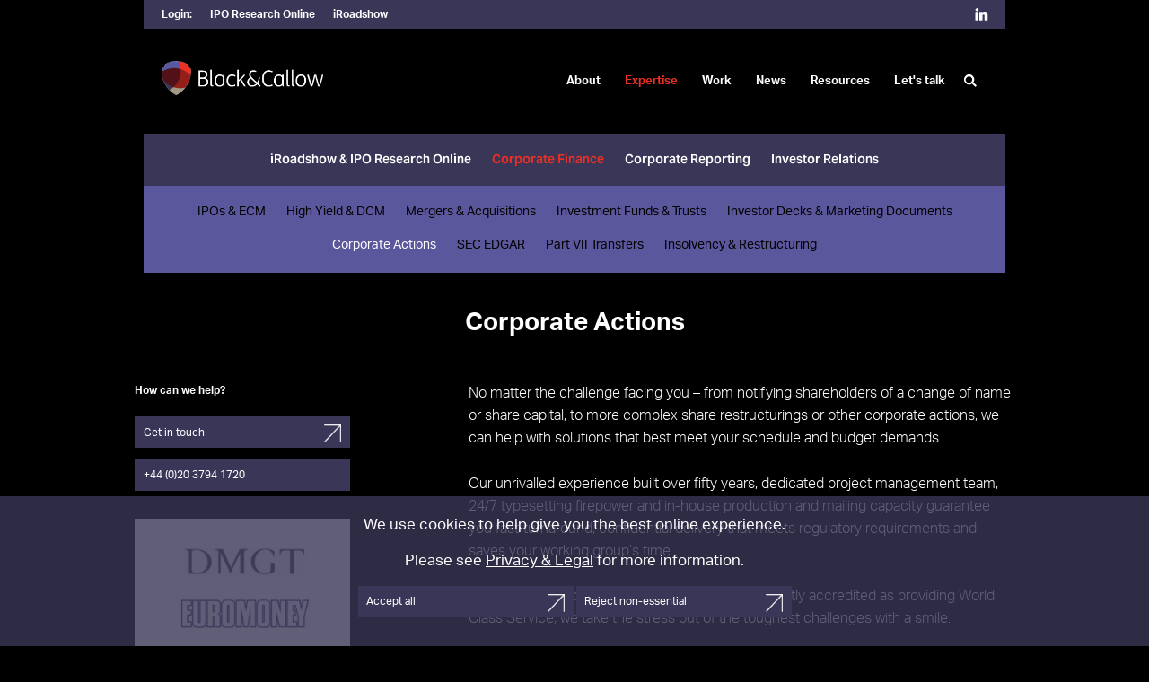

--- FILE ---
content_type: text/html; charset=UTF-8
request_url: https://www.blackandcallow.com/expertise/company-actions
body_size: 11401
content:
<!DOCTYPE html>
<html lang="en">
<head>

<meta http-equiv="Content-Type" content="text/html; charset=utf-8" />
<title>Corporate Actions | Expertise | Black &amp; Callow</title>

<meta name="description" content="" />
<meta name="keywords" content="" />
<meta name="google-site-verification" content="YlIB6xpKD7MOCeejupYtEgqnyTsJ74hAjJSPkbcsDP4" />

<!-- CSS -->
<link href="/css/screen.css" rel="stylesheet" type="text/css" media="screen" />
<link rel="stylesheet" href="/js/libs/assets/jquery.fancybox/jquery.fancybox.css" />

<link rel="canonical" href="https://www.blackandcallow.com/expertise/company-actions" />

<meta name="viewport" content="width=device-width, initial-scale=1.0, user-scalable=no, maximum-scale=1.0" />

<!-- Common JavaScript -->
<script src="/js/libs/jquery.js"></script>
<script src="/js/libs/jquery.modernizr.js"></script>
<script src="/js/libs/jquery.cookie.js"></script>
<script src="/js/common.js"></script>

<!-- Favicon -->
<link rel="apple-touch-icon" sizes="180x180" href="/apple-touch-icon.png">
<link rel="icon" type="image/png" sizes="32x32" href="/images/favicons/favicon-32x32.png">
<link rel="icon" type="image/png" sizes="16x16" href="/images/favicons/favicon-16x16.png">
<link rel="manifest" href="/images/favicons/site.webmanifest">
<link rel="mask-icon" href="/images/favicons/safari-pinned-tab.svg" color="#000000">
<meta name="msapplication-TileColor" content="#000000">
<meta name="theme-color" content="#000000">


</head>

<body>




<div class="aux_bar">
		<div class="wrapper">
			<p><span>Login:</span><a title="Login: IPO Research Online" href="https://www.iporesearchonline.com">IPO Research Online</a><a title="Login: iRoadshow" href="https://www.iroadshow.com">iRoadshow</a></p>

			<div class="social">
				<a href="https://uk.linkedin.com/company/black&callow" target="_blank" title="Black &amp; Callow LinkedIn"><img src="/images/icon_linked_in.png"></a>
			</div>
		</div>
	</div>

<div id="header">
		<div class="wrapper">


			
			<a id="logo_main" href="/" title="Black &amp; Callow"><img src="/images/logo_b_and_c.png" width="180" height="auto" alt="Black &amp; Callow"></a>
			
			<a id="menu_switch" href="#">
			
				<span class="menu_line_1"></span>
				<span class="menu_line_2"></span>
				<span class="menu_line_3"></span>
				
			</a>
			
			<ul id="main_menu">
				

																	<li class=" "><a class="" href="/about/" title="About">About</a></li>
																	<li class=" "><a class="active" href="/expertise/" title="Expertise">Expertise</a></li>
																	<li class=" "><a class="" href="/work/" title="Work">Work</a></li>
																	<li class=" "><a class="" href="/news/" title="News">News</a></li>
																	<li class=" "><a class="" href="/resources/" title="Resources">Resources</a></li>
																	<li class=" "><a class="" href="/contact/" title="Let&#039;s talk">Let&#039;s talk</a></li>
																	<li class="hidden "><a class="" href="/privacy-and-legal/" title="Privacy and Legal">Privacy and Legal</a></li>
								

				
					<li>

						<form id="search" method="get" action="/search/results/" >
	
							<div class="field">
								<label><img src="/images/search.svg"></label>
																<input type="text" name="q" value=""  class="text" />
															</div>

						</form>

					</li>
			</ul>
			
		</div>
		</div>
		
<div id="wrapper">

	

	
		
		
		<div id="header_content">
			<div class="wrapper">

			</div>
		</div>



		
				
		<div id="aux_menu">

			<div class="wrapper">
		
			<div>
			
			<ul class="hz menu">
								<li class=""><a href="/expertise/iroadshow-and-ipo-research-online/" title="iRoadshow &amp; IPO Research Online">iRoadshow &amp; IPO Research Online</a></li>
								<li class="active"><a href="/expertise/corporate-finance/" title="Corporate Finance">Corporate Finance</a></li>
								<li class=""><a href="/expertise/corporate-reporting/" title="Corporate Reporting">Corporate Reporting</a></li>
								<li class=""><a href="/expertise/investor-relations/" title="Investor Relations">Investor Relations</a></li>
							</ul>

		</div>
		

					<ul class="hz menu">
								<li class=""><a href="/expertise/ipos-and-equity-capital-markets" title="IPOs &amp; ECM">IPOs &amp; ECM</a></li>
								<li class=""><a href="/expertise/high-yield-and-debt-capital-markets" title="High Yield &amp; DCM">High Yield &amp; DCM</a></li>
								<li class=""><a href="/expertise/mergers-and-acquisitions" title="Mergers &amp; Acquisitions">Mergers &amp; Acquisitions</a></li>
								<li class=""><a href="/expertise/investment-funds-and-trusts" title="Investment Funds &amp; Trusts">Investment Funds &amp; Trusts</a></li>
								<li class=""><a href="/expertise/investor-decks-and-marketing-documents" title="Investor Decks &amp; Marketing Documents">Investor Decks &amp; Marketing Documents</a></li>
								<li class="active"><a href="/expertise/company-actions" title="Corporate Actions">Corporate Actions</a></li>
								<li class=""><a href="/expertise/sec-edgar-filings" title="SEC EDGAR">SEC EDGAR</a></li>
								<li class=""><a href="/expertise/part-vii-transfers" title="Part VII Transfers">Part VII Transfers</a></li>
								<li class=""><a href="/expertise/corporate-restructuring-and-insolvency" title="Insolvency &amp; Restructuring">Insolvency &amp; Restructuring</a></li>
							</ul>
		
	</div>
	</div>

	<div id="intro">
	
	<div class="wrapper">
		<h1>Corporate Actions</h1>
		<p></p>
	</div>

</div>

<div id="main" class="">

	<div class="wrapper no_margin general_content">
			
			<div class="two_col bb">

				<div class="bb_right standard_format">

					<p>No matter the challenge facing you &ndash; from notifying shareholders of a change of name or share capital, to more complex share restructurings or other corporate actions, we can help with solutions that best meet your schedule and budget demands.</p>
<p>Our unrivalled experience built over fifty years, dedicated project management team, 24/7 typesetting firepower and in-house production and mailing capacity guarantee you fast-turnaround, confidential delivery that meets regulatory requirements and saves your working group&rsquo;s time.&nbsp;</p>
<p>And as the only company in our sector independently accredited as providing World Class Service, we take the stress out of the toughest challenges with a smile.</p>
<p>&nbsp;</p>
					
					<p><strong>Capabilities</strong></p>
<ul>
<li>Consultancy advice on delivery schedule, logistics and budget control</li>
<li>Listing Authority and Stock Exchange file compliance</li>
<li>24-7, secure in-house typesetting, proofing and production</li>
<li>Flexible personalisation, printing and mailing solutions for high-volume or short-run documents</li>
<li>Forms personalisation and segmentation for different classes of shareholders</li>
<li>Mailing list management, including consent options and list cleaning</li>
</ul>
					
					
					
				</div>

				<div class="bb_left block_links">

					<p class="header">How can we help?</p>

<p><br>
		<a href="mailto:hello@blackandcallow.com " class="button purple right">Get in touch</a>
		<a href="44-20-3794-1720" class="button phone">+44 (0)20 3794 1720</a>
</p>					
		<div class="slider">

			<div class="prev"><span><svg width="40" height="40"><polyline points="20 1 1 20 20 39" stroke="#fff" stroke-width="2" stroke-linecap="butt" fill="none" stroke-linejoin="miter"></polyline></svg></span></div>
			<div class="next"><span><svg width="40" height="40"><polyline points="20 1 39 20 20 40" stroke="#fff" stroke-width="2" stroke-linecap="butt" fill="none" stroke-linejoin="miter"></polyline></svg></span></div>

		
			<div class="slider_container">
				<div class="slider_row" style="width: 700%;">

								<div class="slide active" data-slide-name="Corporate Actions_1" data-slide-title="Corporate Actions_1" data-slide-description="" data-slide-index="0"><div class="img_wrapper">

					
						<img alt="Corporate Actions_1" src="/_media/tombstone_images/173.png">

					
					</div></div>
								<div class="slide active" data-slide-name="Corporate Actions_2" data-slide-title="Corporate Actions_2" data-slide-description="" data-slide-index="1"><div class="img_wrapper">

					
						<img alt="Corporate Actions_2" src="/_media/tombstone_images/174.png">

					
					</div></div>
								<div class="slide active" data-slide-name="Corporate Actions_3" data-slide-title="Corporate Actions_3" data-slide-description="" data-slide-index="2"><div class="img_wrapper">

										<a target="_blank" href="/case-studies/view/175">
					
						<img alt="Corporate Actions_3" src="/_media/tombstone_images/175.png">

										</a>
					
					</div></div>
								<div class="slide active" data-slide-name="Corporate Actions_4" data-slide-title="Corporate Actions_4" data-slide-description="" data-slide-index="3"><div class="img_wrapper">

					
						<img alt="Corporate Actions_4" src="/_media/tombstone_images/176.png">

					
					</div></div>
								<div class="slide active" data-slide-name="Corporate Actions_5" data-slide-title="Corporate Actions_5" data-slide-description="" data-slide-index="4"><div class="img_wrapper">

					
						<img alt="Corporate Actions_5" src="/_media/tombstone_images/177.png">

					
					</div></div>
								<div class="slide active" data-slide-name="Corporate Actions_6" data-slide-title="Corporate Actions_6" data-slide-description="" data-slide-index="5"><div class="img_wrapper">

					
						<img alt="Corporate Actions_6" src="/_media/tombstone_images/178.png">

					
					</div></div>
								<div class="slide active" data-slide-name="Corporate Actions_7" data-slide-title="Corporate Actions_7" data-slide-description="" data-slide-index="6"><div class="img_wrapper">

					
						<img alt="Corporate Actions_7" src="/_media/tombstone_images/179.png">

					
					</div></div>
				
			</div>
		</div>

		<div class="slider_bullets">
			<div>

									<a href="#slide_0" data-slide-index="0" class="active"></a>
									<a href="#slide_1" data-slide-index="1" class=""></a>
									<a href="#slide_2" data-slide-index="2" class=""></a>
									<a href="#slide_3" data-slide-index="3" class=""></a>
									<a href="#slide_4" data-slide-index="4" class=""></a>
									<a href="#slide_5" data-slide-index="5" class=""></a>
									<a href="#slide_6" data-slide-index="6" class=""></a>
							</div>
		</div>

	</div>

	
<p><br /></p>

		<a href="/case-studies/view/175" class="button purple">Case Study</a>
		




	<div class="bb_left block_links">
	
	
</div>


				

				</div>

			</div>

			
			
			
		</div>

	</div>
	
	<div id="footer_top">
		<div class="wrapper">
		
		</div>
	</div>
	
	<div id="footer">
		
		<div class="outro"><p><span>Black &amp; Callow © 2026</span><a href="/" title="Home">Home</a><a href="/privacy-and-legal/" title="Privacy &amp; Legal">Privacy &amp; Legal</a><a href="/gdpr-statement/" title="GDPR Statement">GDPR Statement</a><a href="/contact/" title="Contact">Let's talk</a></p></div>
	</div>
	
	
</div>

	<div id="cookies_notification">
		<div>
			<p>We use cookies to help give you the best online experience.</p>
			<p>Please see <a href="/privacy-and-legal/" title="Privacy &amp; Legal">Privacy &amp; Legal</a> for more information.</p>
			<a href="#cookie-set" class="button cookie-set" data-pref="accept-all">Accept all</a>
			<a href="#cookie-set" class="button cookie-set" data-pref="reject-non-essential">Reject non-essential</a>
		</div>
	</div>
	
	
</body>
</html>

--- FILE ---
content_type: text/css
request_url: https://www.blackandcallow.com/css/screen.css
body_size: 7957
content:
@import url('reset.css');
@import url('common.css');
@import url('nd.css');

@import url("https://use.typekit.net/lls0fxm.css");

/* Fonts
------------------------------------------------------------------------------*/

/*----------------------------------------------------------------------------*/

/* General
------------------------------------------------------------------------------*/
body {
	font-family: aktiv-grotesk, sans-serif;
	font-weight: 400;
	font-style: normal;
	font-size: 14px;

	color: #fff;
	background-color: #000;
	
	/*min-width: 960px;*/
	
	position: relative;
}

#main div.wrapper {
	max-width: 1020px;
	padding: 30px 20px;
}

#main div.wrapper.no_margin {
	max-width: 1020px;
	margin: 30px auto;
	padding: 0;
}

div.wrapper.video {
	margin-bottom: 20px;
}

div.wrapper.video:last-child {
	border-bottom: none;
	margin-bottom: 0;
}


#main div.wrapper.white {
	background-color: #fff;
	margin: 0 auto 0px auto;
	padding-bottom: 30px;
}

#main div.wrapper.grey {
	background-color: #ebebeb;
	margin: 0 auto 0px auto;
	padding-bottom: 30px;
}

#main div.wrapper.grey *,
#main div.wrapper.white * {
	color: #000;
}

#main div.wrapper.white div#intro,
#main div.wrapper.grey div#intro {
	margin-bottom: -20px;
}

#main div.wrapper.grey div.bb_left p,
#main div.wrapper.white div.bb_left p {
	font-weight: 400;
	font-size: 14px;
}

#main div.wrapper.grey div.bb_right p,
#main div.wrapper.white div.bb_right p {
	width: 90%;
}



/* General Content
------------------------------------------------------------------------------*/

.general_content {
	font-size: 10px;
}
div.smallprint .general_content {
	font-size: 9px;
}

.general_content ul { list-style: disc; }
.general_content ol { list-style: decimal; }

.general_content iframe {
	width: 100% !important;
	margin-bottom: 30px;
}

.general_content div.standard_format img {
	width: 100% !important;
	height: auto !important;
}

strong { font-weight: 700; }
em { font-style: italic; }

.general_content ul,
.general_content ol {
	margin: 0 0 0 1.5em;
}

.general_content ul {
	list-style: none;
}

.general_content ul li::before {
	content: url("data:image/svg+xml,%3Csvg viewBox='0 0 10 10' xmlns='http://www.w3.org/2000/svg'%3E%3Ccircle cx='5' cy='5' r='5' fill='%23eb3024' /%3E%3C/svg%3E%0A");
	margin-top: -0.1em;
	text-indent: -15px;
	width: 0.4em;
	position: absolute;
}


.general_content li,
.general_content p {
	font-size: 1.6em;
	font-weight: 300;
	line-height: 1.6em;
	margin: 0 0 1.6em 0;
}

.general_content li {
	margin: 0 0 1.2em 0;
}

.general_content table td,
.general_content table th {
	font-size: 1.6em;
}


.general_content table th,
.general_content table td {
	border: 1px solid #666;
	padding: 0.4em 0.6em;
}

.general_content table th {
	color: #fff;
	font-weight: bold;
	background-color: #3a3657;
}

.general_content.large p {
	text-align: center;
	font-size: 3.0em;
	line-height: 1.6em;
}

.general_content img.standard {
	width: 100%;
	margin: 0 0 3.2em 0;
}

.general_content strong,
.general_content p.intro {
	font-weight: 700;
}

.general_content h1 { font-size: 1.2em; }
.general_content h2 { font-size: 1.6em; }
.general_content h3 { font-size: 1.8em; }
.general_content h4 { font-size: 1.6em; }
.general_content h5 { font-size: 1.6em; }



.general_content h1,
.general_content h2,
.general_content h3,
.general_content h4,
.general_content h5 {
	color: #fff;
	line-height: 1.4em;
	margin: 0 0 0.8em 0;
}



.general_content h2.large {
	font-size: 2.8em;
	font-weight: 700;
	text-align: center;
	padding: 30px 20px;
	margin-top: 20px;
	box-sizing: border-box;
}

.general_content div.hl_block {
	background-color: #999;
	padding: 15px;
	margin: 0 0 1.4em 0;
	border-radius: 8px;
}

* p:last-child {
	margin: 0 0 0 0;
}


.general_content blockquote {
	color: #fff;
	background-color: inherit;
	line-height: 1.5em;
	font-style: italic;
	font-size: 120%;
	margin: 0 30px 1.4em 30px; 
	text-indent: 1em;
	padding: 0.5em 0 0 0;	
	position: relative;
	
}

.general_content blockquote p:before,
.general_content blockquote p:after {
	color: #fff;
	font-size: 200%;
	display: inline;
	line-height: 0;
	position: relative;
}

.general_content blockquote p:before {
	content: '❝';
	top: 0.2em; left: -0.5em;
}

.general_content blockquote p:after {
	content: '❞';
	top: 0.4em; left: 0.2em;
}

.general_content blockquote.long p:before,
.general_content blockquote.long p:after {
	content: none;
}

.general_content blockquote.long {
	background-image: none;
	border-left: 4px solid #ccc;
	padding: 0 1.4em 0 1em;
	margin: 0 0 1.4em 1em;
	text-indent: 0;
}

.general_content p.blockquote_credit {
	text-align: right;
	margin-top: -1em;
	padding-right: 2.3em;
	color: #333;
}

.general_content p.blockquote_credit.stand_alone {
	margin-top: 1.5em;
}


.general_content a {
	color: #fff;
	text-decoration: none;
}

a:hover {
	color: #eb3024;
}
/*----------------------------------------------------------------------------*/


body {
	-webkit-text-size-adjust: 100%;
}
	

#header_line {
	height: 30px;
	background-color: #666;
}

#header_line p {
	color: #fff;
	font-size: 14px;
	line-height: 30px;
}

#header_content {

	background-color: #ccc;
}


#header {
	position: relative;
	background-color: #000;
	padding: 20px 0;
}

@media only screen and ( max-width:1000px) {
	#header {
		position: sticky;
		left: 0; right: 0;
		top: 0;
		z-index: 100;
	}
}


#header_line {
	/*margin-top: 80px;*/
}


div.wrapper {
	max-width: 920px;
	padding: 0 20px;
	margin: 0 auto;	
}

#main_menu {
	background-color: #000;
	font-size: 13px;
	padding: 20px 0;
	text-align: right;
}

#main_menu > li.hidden {
	display: none;
}

#main_menu > li > a {

	font-weight: 700;
	
	position: relative;
	z-index: 3;
	
	display: block;
	text-decoration: none;
	color: #fff;
	padding: 12px 12px;
	
	-webkit-transition: all 0.4s; /* Safari */
	transition: all 0.4s;
	
}

#main_menu > li > a > svg {

	display: none;
	
	margin-left: 5px;
	
	-ms-transform: rotate(0deg); /* IE 9 */
  -webkit-transform: rotate(0deg); /* Chrome, Safari, Opera */
  transform: rotate(0deg);
	
	-ms-transform-origin: center middle;
	-webkit-transform-origin: center middle;
	transform-origin: center middle;
	
	position: absolute;
	top: 22px !important; right: 12px;

	-webkit-transition: all 0.4s; /* Safari */
	transition: all 0.4s;
	
}

#main_menu > li > a.active > svg {
	
	margin-top: 0em;
	
	-ms-transform: rotate(-180deg); /* IE 9 */
  -webkit-transform: rotate(-180deg); /* Chrome, Safari, Opera */
  transform: rotate(-180deg);
	
}

#main_menu > li > a > svg polygon {
	fill: #fff !important;
}

#main_menu > li > a.active > svg polygon {
	fill: #fff !important;
}

#main_menu > li > a.active {
	color: #eb3024; !important;
}

#main_menu > li > a:hover {
	color: #eb3024;
}

ul#main_menu > li {
	position: relative;
	display: inline-block;
	float: none;
	padding-left: 0px;
}

#main_menu > li.sub_menu > a {

}

#main_menu > li.sub_menu ul {
	display: none !important;
}

ul#main_menu > li > ul {
	
	font-size: 18px;
	font-weight: 600;
	
	display: none;
	text-align: left;
	position: absolute;
	background-color: #3a3657;
	width: 175px;
	
	margin-top: 0;
	
	z-index: 10	;
}

ul#main_menu > li > ul.open {
	display: block;

}

ul#main_menu > li > ul > li > a {
	display: block;
	color: #fff;
	text-decoration: none;
	padding: 20px 40px !important;
}

ul#main_menu > li > ul > li > a span {
	font-size: 12px;
	display: block;
	padding-top: 3px;
	line-height: 1.4em;
	color: #999;
}

ul#main_menu > li > ul > li > a:hover {
	color: #eb3024;
}

ul#main_menu > li > ul > li {
	
}

#main {
	min-height: 1200px;
}

#footer {
	background-color: #000;
	text-align: center;
	z-index: 10;
	position: relative;
}

#footer #contact_links ul {
	position: static;
	margin: 0;
}

#footer #contact_links ul li {
	padding: 10px 0 10px 0;
}

#footer > div.intro {
	background-color: #333333;
	padding: 0 20px 30px 20px;
	margin-top: -5px;
}

#footer > div.intro p {
	font-size: 13px;
	line-height: 1.6em;
	margin: 0 auto 0.8em auto;
	max-width: 760px;
	color: #fff;
}

#footer > div.social {
	background-color: #333333;
}

#footer > div.outro {
	background-color: #000;
	padding: 10px 40px;
}

#footer > div.outro p {
	line-height: 1.6em;
	font-size: 12px;
	margin: 0 auto;
	max-width: 1000px;
	
}

#footer > div.outro p span,
#footer > div.outro p a {
	margin: 0 10px;
	color: #fff;
	text-decoration: none;
	white-space: nowrap;
	display: inline-block;
}

#footer > div.outro p a:hover {
	color: #eb3124;
}

@media only screen and ( max-width:1000px) {
	#footer > div.outro p a {

		
	}

	#main_menu > li > a > svg {
		display: block;
	}
}

	
@media only screen and (max-width: 720px) {

	#footer > div.outro p span,
	#footer > div.outro p a {
		margin: 0 10px;
	}

}


#logo_main {
	top: 36px;
	position: absolute;	
}

#menu_switch {
	display: none;
	position: absolute;
	right: 0;
	font-size: 36px;
	text-decoration: none;
	color: #999;

	padding: 0 16px;

	width: 23px;
	height: 45px;

}

#menu_switch span {
	position: absolute;
	display: block;
}

#menu_switch span {
	
	width: 25px; height: 2px;
	background-color: #fff;
	
	top: 12px;
}

#menu_switch.active span {
	background-color: #fff !important;
}

#menu_switch span.menu_line_1,
#menu_switch span.menu_line_2,
#menu_switch span.menu_line_3 {
	left: 14px;
	-webkit-transition: all 0.4s; /* Safari */
	transition: all 0.3s;
	
	
}

#menu_switch span.menu_line_1 {
	top: 12px;	
}

#menu_switch span.menu_line_2 {
	opacity: 1;
	top: 20px;
}

#menu_switch span.menu_line_3 {
	top: 28px;
}

#menu_switch.active span.menu_line_1,
#menu_switch.active span.menu_line_2 {
	left: 14px;
	top: 20px;
	-ms-transform: rotate(135deg); /* IE 9 */
	-webkit-transform: rotate(135deg); /* Chrome, Safari, Opera */
	transform: rotate(135deg);
	
	-ms-transform-origin: center middle;
	-webkit-transform-origin: center middle;
	transform-origin: center middle;
}

#menu_switch.active span.menu_line_2 {
	opacity: 0;
}

#menu_switch.active span.menu_line_3 {
	left: 14	px;
	-ms-transform: rotate(-135deg); /* IE 9 */
	-webkit-transform: rotate(-135deg); /* Chrome, Safari, Opera */
	transform: rotate(-135deg);
	
	-ms-transform-origin: center middle;
	-webkit-transform-origin: center middle;
	transform-origin: center middle;
	
	top: 20px;
}

#menu_switch.active {
	background-color: #000;
	color: #fff;
}

#menu_switch.active {

}

*.box_set {
	display: block;
	line-height: 0;
	width: 100%;
	background-color: #3a3657;
	overflow: hidden;
	margin: 0 0 0 0;
	position: relative;
	clear: both;
}

*.box_set.black {
	background-color: #000;
}

*.box_set.home {
	cursor: pointer;
}

*.box_set:hover * {
	color: #fff;
}

*.box_set.last_in_set {
	margin: 0 0 20px 0;
}

*.box_set h2,
*.box_set p {
	font-size: 24px;
	margin: 0;
	line-height: 1.6;
}


@media only screen and (max-width: 720px) {
*.box_set h2,
*.box_set p {
	font-size: 18px;
}

*.box_set p {
	margin-right: 30px;
}

.box_set.max_2 > .img_wrap {
	padding-bottom: 100% !important;
}

}

*.box_set h2 {
	font-weight: 700;;
}

*.box_set p {
	font-weight: 300;
}

*.box_set > * {
	display: inline-block;
	margin: 0;

	background-image: url('../images/arrow.png');
	background-position: calc(100% - 15px) 15px;
	background-repeat: no-repeat;
	background-size: 20px;

	transition: all 0.2s;

	float: left;

	width: 100%;

}

*.box_set > .no_link {
	background-image: none !important;
	cursor: default;
}

*.box_set.home > * {
	position: absolute;
	top: 0;
	bottom: 0;
	float: none;
}

*.box_set > *:hover {
	background-image: url('../images/arrow_red.png');
	background-position: calc(100% - 10px) 10px;

	background-color: #000;
}

*.box_set > .no_link:hover {
	background-color: inherit;
}

*.box_set.alt > * {
	float: right;
}

*.box_set > * div.buttons {
	position: absolute;
	bottom: 2em;
	left: 2em;
	width: 40%;
}

*.box_set > *:hover div.buttons a.button {
	background-color: #3a3657;
	background-image: url('../images/arrow.png') !important;
}


a.button {
	min-width: 240px;
	font-size: 12px;
	font-weight: 400;
	color: #fff;
	background-color: #000;
	display: inline-block !important;
	margin-bottom: 1em;
	text-decoration: none;

	width: auto;

	box-sizing: border-box;
	

	line-height: 1.4em;
	padding: 0.8em 5em 0.8em 0.8em;

	background-image: url('../images/arrow.png');
	background-position: calc(100% - 0.8em) 0.8em;
	background-repeat: no-repeat;
	background-size: 1.6em;

	transition: 0.2s background-position;

}

.box_set.home a.button:hover {
	color: #fff;
	background-color: #eb3024 !important;
}

a.button {
	color: #fff;
	background-color: #3a3657;
	background-image: url('../images/arrow.png');
}

a.button:hover {
	background-color: #000;
	color: #eb3024;
	background-position: calc(100% - 0.4em) 0.4em;
	background-image: url('../images/arrow_red.png');
}

a.button.download {
	background-size: 2.2em;
	background-position: calc(100% - 0.4em) 0.4em;
	background-image: url('../images/download_red.png');
}

a.button.download:hover {
	background-image: url('../images/download_white.png') !important;
}

a.button.white_with_red.download:hover {
	background-image: url('../images/download_white.png') !important;
}

a.button.phone {
	background-size: 2.2em;
	background-image: none;
	color: #fff;
	background-color: #3a3657;
}

@media only screen and (max-width: 960px) {
	a.button {
		width: 100%;
	}
}

*.box_set > * div.buttons a.button:last-child {
	margin-bottom: 0;
}

*.box_set *.details {
	display: block;
	padding: 15% 2em 2em 2em;
}

*.box_set.max_2 > * {
	width: 50%;
	box-sizing: border-box;
	overflow: hidden;
}

*.box_set.max_2 > *.img_wrap {
	width: 50%;
	padding-bottom: 50%;
	height: 0;
	position: relative;
	background-color: #fff;
}

*.box_set.max_2 > * > img {
	top: 0;
	position: absolute;
	
	animation-name: anim_home_images;
  animation-duration: 2s;
  animation-fill-mode: forwards;
}

*.box_set.max_2 > *.img_wrap.scroll {
	background-image: none;
	background-color: #000;
}

*.box_set.max_2 > *.img_wrap.scroll img {
	animation-iteration-count: infinite;
	animation-name: img_scroller;
  animation-duration: 15s;
  animation-fill-mode: forwards;
  width: 100%;
}

@keyframes anim_home_images {
  from { margin: -50px; width: calc(100% + 100px); }
  to { margin: 0; width: 100%; }
}

@keyframes img_scroller {
	0% { transform: translateY(0); opacity: 0; }
	10% { transform: translateY(0); opacity: 1; }
	80% { transform: translateY(calc(-100% + 500px)); opacity: 1; }

	95% { opacity: 1; transform: translateY(calc(-100% + 500px));  }
	100% { opacity: 0; transform: translateY(calc(-100% + 500px)); }
}

@media only screen and (max-width: 720px) {

	*.box_set.max_2 > *.img_wrap.scroll {
		overflow: hidden;
		height: auto;
		padding-bottom: 0 !important;
	}

	*.box_set.max_2 > *.img_wrap.scroll img {
		animation-name: none;
	  width: 100%;
	}

}

*.box_set.max_3 > * {
	width: 33.3333%;
}

*.box_set.max_4 > * {
	width: 25%;
	margin: 0;
	float: left;
	text-decoration: none;
	color: #fff;
}

*.box_set.img_block div.img_wrap {
	width: 100%;
	height: 0;
	padding-bottom: 50%;
	position: relative;
	overflow: hidden;
}

*.box_set.img_block div.img_wrap {
	position: relative;
	background-color: #fff;
}

*.box_set.vignette div.img_wrap:after {
  content: '';
  position: absolute;
  top: 0; left: 0; bottom: 0; right: 0;
  box-shadow: inset 10px 10px 60px rgba(127,127,127,0.4);
}

/* *.box_set.vignette div.img_wrap:hover:after { box-shadow: none; } */



*.box_set.img_block div.img_wrap img {
	
	width: 100%;
	
	position: absolute;
	
	box-sizing: border-box;
	object-fit: cover;

}

*.box_set.img_block div.img_wrap.aspect_2_1 img {
	top: 0;
	
}


*.box_set.img_block > * *.details {
	padding: 15px;
	
	min-height: 100px;
	background-size: 15px;
	
	transition: all 0.2s;

	background-color: #000;

	overflow: hidden;

	box-sizing: border-box;
	height: 130px;
  overflow: hidden;

}

*.box_set.img_block > a .details {
	background-color: #3a3657;
	background-image: url('../images/arrow.png');
	background-position: calc(100% - 15px) 15px;
	background-repeat: no-repeat;
}

*.box_set.img_block > * *.details {

}

*.box_set.img_block > a:hover *.details {
	background-image: url('../images/arrow_red.png');
}

*.box_set.img_block > a:hover *.details {
	background-color: #000;
	background-position: calc(100% - 10px) 10px;
}

*.box_set.img_block > * h3,
*.box_set.img_block > * p {
	font-size: 14px;
	line-height: 1.6em;
	margin: 0;
}

*.box_set.img_block > * p.date {
	margin-bottom: 1em;
	font-weight: 700;
}


*.box_set.img_block > * h3 {
	font-weight: 400;
}

*.box_set.img_block > * h3.bold {
	font-weight: 600;
}


@media only screen and (max-width: 720px) {
	*.box_set > * div.buttons {
		position: static;
		bottom: 0;
		left: 0;
		width: auto;
		padding-top: 0;
	}

	*.box_set > * > *.details {
		padding: 2em 2em 2em 2em;
	}

	*.box_set.max_2

	*.box_set.max_2 > *.img_wrap {
		width: 10%;
		padding-bottom: 0%;
		height: auto !important;
		z-index: -1;
	}

	*.box_set.max_2 > * > img {
		position: static;
	}

	.box_set.max_2 > * {
	position: static;
	}

	.box_set > * div.buttons {
		bottom: auto;
	}

}

@media only screen and (max-width: 960px) {
	*.box_set > * > *.details h2 {
		font-size: 20px;
	}

	*.box_set > * > *.details p {
		font-size: 16px;
	}
}


/*----------------------------------------------------------------------------*/


/* Mobile
------------------------------------------------------------------------------*/
@media only screen and (max-width: 720px) {

	*.box_set > * > div.buttons {
		padding: 2em
	}

	*.box_set.max_2 > * {
		width: 100% !important;
	}
	
	*.box_set.max_2.middle > *:first-child div,
	*.box_set.max_2.middle > *:last-child div {
		margin: 0 auto 0 auto;
	}
	
	
	*.box_set.max_2.middle > *:nth-child(2) div svg {

		
		position: absolute;
		left: 50%;
		top: 0px;
		margin-top: -90px;
		margin-left: -30px;
		
		-ms-transform: rotate(90deg); /* IE 9 */
	  -webkit-transform: rotate(90deg); /* Chrome, Safari, Opera */
	  transform: rotate(90deg);
		
		-ms-transform-origin: left bottom;
		-webkit-transform-origin: left bottom;
		transform-origin: left bottom;
	}
	
}

@media only screen and (max-width: 1000px) {
	*.box_set.max_3 > * {
		width: 100%;
	}
}

@media only screen and (max-width: 1000px) {
	*.box_set.max_4 > * {
		width: 50%;
	}
}

@media only screen and (max-width: 520px) {
	*.box_set.max_4 > * {
		width: 100%;
	}
}


@media only screen and (max-width: 1000px) {
	
	#menu_switch {
		display: block;
	}
	
	#header {

		padding: 0;
		
		/*position: fixed;
		top: 0; left: 0; right: 0;*/
		
		height: 45px;
		
	}
	
	#header #logo_main {
		top: 8px;
	}
	
	#header #logo_main img {
		width: 140px; height: auto;
	}
	
	
	#main_menu {

		background-color: #3a3657;
		
		font-size: 14px;
		padding: 4px 0;
		
		margin-top: 45px;
		
		position: absolute;
		z-index: 2000;
		
		left: 0; right: 0;
		
		
		
	}
	
	#main_menu > li > a {
		font-size: 20px;
		color: #fff;
		padding: 20px 18px;
	}
	
	#main_menu {
		display: none;
	}
	
	#main_menu.m_visible {
		display: block !important;
	}
	
	#main_menu {

		text-align: left;
		
	}
	
	ul#main_menu > li {
		display: block;
	}
	
	ul#main_menu > li > ul {
		position: static;
		width: auto;
	}
	
	#main_menu > li > a > svg {
		top: 0.5em;
		right: 24px;
	}
	
	#main_menu > li > a.active > svg {

	}
	
	ul#main_menu > li > ul > li > a {
		padding: 6px 14px;
	}
	
	#main_menu > li > a:hover {
		background-color: #333;
	}
	
	#main_menu > li > a > svg polygon {
	fill: #fff !important;
}
	
	
}
/*----------------------------------------------------------------------------*/
div#bg_overlay.show {
	opacity: 1;
}

div#bg_overlay {
	-webkit-transition: opacity 0.4s; /* Safari */
	transition: opacity 0.4s;
	
	opacity: 0;
	background-color: rgba(0,0,0,0.3);
	position: absolute;
	z-index: -100;
	
	left: 0; right: 0; top: 0; bottom: 0;
}

div#bg_overlay.off {
	z-index: -100;
	-webkit-transition: z-index 0s; /* Safari */
	transition: z-index 0s;
	
	-webkit-transition-delay: 0.4s; /* Safari */
	transition-delay: 0.4s;
}

#intro_bg,
#outro_bg {
	margin-top: 0px;
	padding-bottom: 20px;
}

#intro_bg h1,
#outro_bg h1 {
	
}

#outro_bg {
	margin-top: 30px;
}

#intro_bg div.wrapper,
#outro_bg div.wrapper {

	min-height: 250px;

	position: relative;
	overflow: hidden;
}

#intro_bg div.wrapper div.bg_image,
#outro_bg div.wrapper div.bg_image {

	z-index: -1;

	background-image: url('../images/bg_iroadshow_intro.png');
	background-repeat: no-repeat;
	background-size: cover;
	min-height: 250px;
	background-position: center;

	position: absolute;

	top: 0; bottom: 0; left: 0; right: 0;

	animation-name: anim_intro_bg;
  animation-duration: 2s;
}

#outro_bg div.wrapper:hover div.bg_image,
#intro_bg div.wrapper:hover div.bg_image {
	
}

@keyframes anim_intro_bg {
  from {top: -40px; bottom: -40px; left: -40px; right: -40px;}
  to {top: 0; bottom: 0; left: 0; right: 0;}
}

#intro_bg,
#outro_bg {
	text-align: center;
	font-size: 20px;
	line-height: 1.6em;
	font-weight: 400;
	margin-bottom: 1.2em;

}

#intro_bg h1,
#outro_bg h1 {
	line-height: 1.4em;
	padding-top: 50px;
	padding-bottom: 10px;
	font-size: 28px;
	font-weight: 700;
}

#intro_bg p,
#outro_bg p {
	line-height: 1.4em;
	width: 90%;
	margin: -0.2em auto 1.6em auto;
	font-weight: 300;
	font-size: 28px !important;
}

@media only screen and (max-width: 720px) {
	#intro_bg,
	#outro_bg {
		font-size: 16px;
	}

	#intro_bg h1,
	#outro_bg h1 {
		font-size: 32px !important;
	}
}

#intro {
	text-align: center;
	font-size: 28px;
	line-height: 1.6em;
	font-weight: 400;
	margin-top: 1.2em;
	margin-bottom: 1.2em;
}

@media only screen and (max-width: 1000px) {
#intro {
	font-size: 20px;
}
}


#intro h1 {
	font-size: 28px !important;
	font-weight: 700;
}

#intro p {
	font-size: inherit; !important;
	width: 90%;
	margin: 0 auto 1.6em auto;
	font-weight: 300;
}

div.aux_bar {

}

div.aux_bar div.wrapper {
	background-color: #3a3657;
	font-size: 12px;
	font-weight: 700;;
	padding: 10px 20px;
	position: relative;
}

div.aux_bar span,
div.aux_bar a {
	display: inline-block;
	margin-right: 20px;
}

div.aux_bar a {
	text-decoration: none;
	color: #fff;
}

div.aux_bar a:hover {
	color: #eb3024;
}

div.aux_bar div.social {
	position: absolute;
	right: 15px;
	top: 5px;
}

div.aux_bar div.social a {
	display: inline-block;
	margin-right: 0;
	margin-left: 15px;
}

div.aux_bar div.social a {

}


@media only screen and ( max-width:1000px) {
	div.aux_bar div.wrapper {
		width: 100% !important;
		max-width: 100% !important;
		box-sizing: border-box;
	}
}


/* Slider
------------------------------------------------------------------------------*/
div.slider { position: relative; background: transparent; margin: 0 auto 0 auto; max-width: 400px; width: 100%; padding-top: 0;	}

div.slider div.slider_container {

	position: relative;

	margin: 0 auto;
	width: 100%;
	position: relative;
	overflow: hidden;

	background-color: transparent;

	-scrollbar-width: none;
	scroll-snap-type: x mandatory;
	scroll-snap-points-x: repeat(100%);
	webkit-overflow-scrolling: touch;

}

.slider .prev {
	cursor: url('../images/arrow_left_small.png') 15 15, auto !important;
}

.slider .next {
	cursor: url('../images/arrow_right_small.png') 15 15, auto !important;
}


div.slider div.slider_container::-webkit-scrollbar { display: none; // Safari and Chrome }

div.slider  div.slider_container:hover {
	
}

div.slider div.slider_row { display: table;background-color: transparent; height: auto; margin-top: 0; max-height: 400px; }

div.slider div.slider_row div.slide {

	height: 800vw;
	max-height: 300px;

	color: #fff;
	
	width: 1%;
	vertical-align: top;
	
	display: inline-block;
	display: table-cell;
	
	overflow: hidden;

	transition: opacity 0.5s;

	box-sizing: border-box;

}

div.slider div.slider_row div.slide { height: auto; opacity: 0.3; text-align: center; background-color: transparent; }
div.slider div.slider_row div.slide.active { opacity: 1; }

div.slider div.slider_row div.slide img {
	background-color: #fff;
	display: inline-block;
	width: 100%;
	padding: 0;
	box-sizing: border-box;

}

div.slider div.slider_row div.slide a {
	
}

div.slider div.prev,
div.slider div.next {
	background-color: rgba(0, 0, 0, 0.0);
	color:  #fff;

	font-size: 3em;

	text-align: center;

	transition: all 0.3s;

	top: 0;
	bottom: 0;

	cursor: pointer;

	z-index: 20;
	position: absolute;

	width: 25%;

}

div.slider div.prev:hover,
div.slider div.next:hover {
	background-color: rgba(0, 0, 0, 0.1);
}



div.slider div.prev span,
div.slider div.next span {
	position: absolute;
	display: block;
	top: 44%;
	margin-top: 0;	
	width: 30px; height: 40px;
}

div.slider div.prev:hover,
div.slider div.next:hover {
	/*background-color: rgba(0, 0, 0, 0.3);
	color: rgba(255, 255, 255, 0.8);*/
}

div.slider div.prev { left: 0; right: auto;  }
div.slider div.next { right: 0; left: auto; }

div.slider div.prev span {
	text-align: left;
}
div.slider div.next span {
	text-align: right;
}

div.slider div.next span svg { position: absolute; right: 0%; display: none; }
div.slider div.prev span svg { position: absolute; left: 0;display: none; }

/* For touch-based browsers */
/*@media (hover: none) {

	div.slider div.slider_row div.slide { scroll-snap-align: start; }

	div.slider div.slider_container {
		overflow-x: auto; 
		-webkit-overflow-scrolling: touch;
	}

	div.slider div.prev,
	div.slider div.next {
		display: none;
	}

}*/

div.slider_bullets {
	line-height: 2em;
	text-align: center;
}

div.slider_bullets div {
	display: inline-block;s
	background-color: transparent;
	padding: 0.6em;
	border-radius: 1.2em;
}


div.slider_bullets a {
	border-radius: 100%;
	width: 0.5em; height: 0.5em;
	display: inline-block;
	background-color: #3a3657;
	margin: 0 0.3em;
	cursor: default;
}

div.slider_bullets a.active {
	background-color: #fff;
}
/*----------------------------------------------------------------------------*/




div.slider div.overlay_text {
	position: absolute;
	bottom: 70px;
	z-index: 20;
	left: 0;
	right: 0;
	text-align: center;
	font-size: 10px;
}


div.slider div.overlay_text > strong {
	display: block;
	font-size: 14px;
	margin-bottom: 25px;
}

div.slider div.overlay_text > strong:first-child {

	
	font-weight: 600;

}

div.slider div.overlay_text > strong:nth-child(2) {

	display: block;
	font-size: 36px;
	font-weight: 700;

	padding-bottom: 20px;

}

div.slider div.overlay_text span {
	padding: 0 10px;
	display: inline-block;
	font-size: 13px;
	font-weight: 600;
}

div.slider h2 {
	clear: both;
	font-size: 10px;
	margin-bottom: 45px;
	text-align: center;
	font-weight: 700;
	position: relative;
	top: 0px;
}


div.slider div.overlay_text {
	line-height: 1.6em;
	font-size: 14px;
	padding: 0 20px;
	position: relative;
	opacity: 1;
	transition: all 0.3s;
	min-height: 5em;
}

div.slider.hover div.overlay_text {
	color: #eb3024;
}

div.slider div.overlay_text strong {
	display: block;
	font-weight: 700;
}

div.slider div.overlay_text.off {
	opacity: 0;
}


div.two_col {
	margin: 0 20px 50px 20px;
}

div.two_col div.bb_left {
	width: 38%;
}

div.two_col div.bb_right {
	width: 62%;
}

div.two_col div.bb_left.block_links div.block_link {
	margin: 0 0 2em 0;
	float: left;
	width: 100%;
}

div.two_col div.bb_left.block_links div.block_link p {
	font-size: 13px;
	font-weight: 600;
	line-height: 1.4;
}

div.two_col div.bb_left.block_links p.header {
	margin-bottom: 0;
}


div.two_col div.bb_left.block_links {
	width: 240px;
}

div.two_col div.bb_left.block_links div.block_link span.img_placeholder {
	display: block;
	width: 100%; height: auto;
	margin: 0 0 1.4em 0;
}

div.two_col div.bb_left.block_links div.block_link span.img_placeholder img {
	width: 100%;
}

@media only screen and (max-width: 920px) {

div.two_col div.bb_left {
	width: 100%;
}

div.two_col div.bb_right {
	width: 100%;
	margin-bottom: 30px;
}

div.two_col div.bb_left p:first-child {
	font-size: 1.6em;
}

div.two_col div.bb_left.block_links {
	width: calc(100% + 0px);
	box-sizing: border-box;
	margin-left: 0px;
}

div.two_col div.bb_left.block_links div.block_link {
	width: 25%;
	box-sizing: border-box;
	padding: 5px;
}

}

@media only screen and (max-width: 720px) {

div.two_col div.bb_left.block_links div.block_link {
	width: 50%;
}
}


div.two_col div.bb_left ul {
	list-style-type: none;
	margin-left: 20px;
}

div.two_col div.bb_left p {
	font-size: 12px;
	font-weight: 700;
}

div.two_col div.bb_left p.normal {
	font-weight: 400;
}

div.two_col div.bb_left ul li,
div.two_col div.bb_left ol li {
	font-size: 12px;
	font-weight: 400;
	line-height: 1.6em;
}

div.two_col div.bb_left ul li:before {
	content: url("data:image/svg+xml,%3Csvg viewBox='0 0 10 10' xmlns='http://www.w3.org/2000/svg'%3E%3Ccircle cx='5' cy='5' r='5' fill='%23eb3024' /%3E%3C/svg%3E%0A");
	margin-top: -0.1em;
  text-indent: -15px;
  width: 0.4em;
  position: absolute;
}


div.three_col_blocks {
	width: 100%;
	background-color: #000;
	margin-bottom: 0;
	overflow: hidden;
}

div.three_col_blocks > div {
	background-color: #000;
	float: left;
	width: 33.333333%;;
	padding: 15px;
	box-sizing: border-box;
	min-height: 300px;
	background-image: url('../images/testimonial_icons/quote.png');
	background-size: 30px 30px;
	background-repeat: no-repeat;
	background-position: 15px 15px;
	padding-top: 60px;
	position: relative;
}

div.three_col_blocks > div.24hr { background-image: url('../images/testimonial_icons/24hr.png'); }
div.three_col_blocks > div.books { background-image: url('../images/testimonial_icons/books.png'); }
div.three_col_blocks > div.chart { background-image: url('../images/testimonial_icons/chart.png'); }
div.three_col_blocks > div.crown { background-image: url('../images/testimonial_icons/crown.png'); }
div.three_col_blocks > div.document { background-image: url('../images/testimonial_icons/document.png'); }
div.three_col_blocks > div.download { background-image: url('../images/testimonial_icons/download.png'); }
div.three_col_blocks > div.email { background-image: url('../images/testimonial_icons/email.png'); }
div.three_col_blocks > div.group_2 { background-image: url('../images/testimonial_icons/group_2.png'); }
div.three_col_blocks > div.group { background-image: url('../images/testimonial_icons/group.png'); }
div.three_col_blocks > div.location { background-image: url('../images/testimonial_icons/location.png'); }
div.three_col_blocks > div.message { background-image: url('../images/testimonial_icons/message.png'); }
div.three_col_blocks > div.money { background-image: url('../images/testimonial_icons/money.png'); }
div.three_col_blocks > div.padlock { background-image: url('../images/testimonial_icons/padlock.png'); }
div.three_col_blocks > div.quote,
div.three_col_blocks > div.default  { background-image: url('../images/testimonial_icons/quote.png'); }

div.three_col_blocks > div p.title {
	top: 18px; left: 60px;
	position: absolute;
	font-size: 16px;
	margin: 0 0 0.8em 0;
	font-weight: 700;
}

div.three_col_blocks > div p {
	font-size: 16px;
	margin: 0 0 0.8em 0;
}

div.three_col_blocks > div p.caption { font-weight: 700; }

div.three_col_blocks > div:nth-child(1) { background-color: #5b579d; }
div.three_col_blocks > div:nth-child(2) { background-color: #4c1416; }
div.three_col_blocks > div:nth-child(3) {  }
div.three_col_blocks > div:nth-child(4) { background-color: #4c1416; }
div.three_col_blocks > div:nth-child(5) {  }
div.three_col_blocks > div:nth-child(6) { background-color: #5b579d; }
div.three_col_blocks > div:nth-child(7) {  }
div.three_col_blocks > div:nth-child(8) { background-color: #5b579d; }
div.three_col_blocks > div:nth-child(9) {  }
div.three_col_blocks > div:nth-child(10) { background-color: #5b579d; }
div.three_col_blocks > div:nth-child(11) {  }
div.three_col_blocks > div:nth-child(12) { background-color: #4c1416; }
div.three_col_blocks > div:nth-child(13) {  }
div.three_col_blocks > div:nth-child(14) { background-color: #4c1416; }
div.three_col_blocks > div:nth-child(15) {  }
div.three_col_blocks > div:nth-child(16) { background-color: #4c1416; }
div.three_col_blocks > div:nth-child(17) {  }
div.three_col_blocks > div:nth-child(18) { background-color: #5b579d; }
div.three_col_blocks > div:nth-child(19) {  }
div.three_col_blocks > div:nth-child(20) { background-color: #5b579d; }
div.three_col_blocks > div:nth-child(21) {  }
div.three_col_blocks > div:nth-child(22) { background-color: #5b579d; }
div.three_col_blocks > div:nth-child(23) {  }
div.three_col_blocks > div:nth-child(24) { background-color: #4c1416; }
div.three_col_blocks > div:nth-child(25) {  }
div.three_col_blocks > div:nth-child(26) { background-color: #4c1416; }
div.three_col_blocks > div:nth-child(27) {  }
div.three_col_blocks > div:nth-child(28) { background-color: #4c1416; }
div.three_col_blocks > div:nth-child(29) {  }
div.three_col_blocks > div:nth-child(30) { background-color: #5b579d; }
div.three_col_blocks > div:nth-child(31) {  }
div.three_col_blocks > div:nth-child(32) { background-color: #5b579d; }
div.three_col_blocks > div:nth-child(33) {  }
div.three_col_blocks > div:nth-child(34) { background-color: #5b579d; }
div.three_col_blocks > div:nth-child(35) {  }
div.three_col_blocks > div:nth-child(36) { background-color: #4c1416; }
div.three_col_blocks > div:nth-child(37) {  }
div.three_col_blocks > div:nth-child(38) { background-color: #4c1416; }
div.three_col_blocks > div:nth-child(39) {  }
div.three_col_blocks > div:nth-child(40) { background-color: #4c1416; }
div.three_col_blocks > div:nth-child(41) {  }
div.three_col_blocks > div:nth-child(42) { background-color: #5b579d; }
div.three_col_blocks > div:nth-child(43) {  }
div.three_col_blocks > div:nth-child(44) { background-color: #5b579d; }
div.three_col_blocks > div:nth-child(45) {  }
div.three_col_blocks > div:nth-child(46) { background-color: #5b579d; }
div.three_col_blocks > div:nth-child(47) {  }
div.three_col_blocks > div:nth-child(48) { background-color: #4c1416; }
div.three_col_blocks > div:nth-child(49) {  }
div.three_col_blocks > div:nth-child(50) { background-color: #4c1416; }
div.three_col_blocks > div:nth-child(51) {  }
div.three_col_blocks > div:nth-child(52) { background-color: #4c1416; }
div.three_col_blocks > div:nth-child(53) {  }
div.three_col_blocks > div:nth-child(54) { background-color: #5b579d; }
div.three_col_blocks > div:nth-child(55) {  }
div.three_col_blocks > div:nth-child(56) { background-color: #5b579d; }
div.three_col_blocks > div:nth-child(57) {  }
div.three_col_blocks > div:nth-child(58) { background-color: #5b579d; }
div.three_col_blocks > div:nth-child(59) {  }



@media only screen and (max-width: 720px) {

div.three_col_blocks > div {
	width: 100%;
}
}

div#aux_menu {
	margin-bottom: 0;
	font-weight: 600;
	position: sticky;
	top: 0px;
	z-index: 50;
}

@media only screen and ( max-width:1000px) {
	div#aux_menu {
		top: 45px;
	}
	div#aux_menu div.wrapper {
		width: 100% !important;
		max-width: 100% !important;
	}
}

div#aux_menu div.wrapper {
	background-color: #3a3657;
	padding: 0 0 !important;
	max-width: 960px;
}

div#aux_menu * {

	
	text-align: center;
}

div#aux_menu ul:nth-child(n+2) {
	background-color: #5b579d;
	font-weight: 400;
}

div#aux_menu ul:nth-child(n+2) li a {
	color: #000;
}

div#aux_menu ul:nth-child(n+2) li.active a,
div#aux_menu ul:nth-child(n+2) li a:hover {
	color: #fff;
}

div#aux_menu ul {
	padding: 0.8em 0;
}

div#aux_menu li {
	float: none !important;
	display: inline-block;
}

div#aux_menu li a {
	color: #fff;
	text-decoration: none;
	padding: 10px;
}


div#aux_menu li.active a,
div#aux_menu li a:hover {
	color: #eb3024;
}

div.search_results {
	margin-top: -40px;
}

div.search_results a {
	color: #fff;
	text-decoration: none;
	display: block;
	
	padding: 20px;
	transition: all 0.3s;

	background-image: url('../images/arrow.png');
	background-position: calc(100% - 15px) 15px;
	background-repeat: no-repeat;
	background-size: 20px;
}

div.search_results a:hover {
	color: #eb3024;
	text-decoration: none;
	background-color: #222;
}

div.search_results p {
	margin: 0;
	border-bottom: 1px solid #ccc;
	padding: 0;
}

div.search_results p:last-child {
	border-bottom: none;
}

#cookies_notification {
	position: fixed;
	bottom: 0; left: 0; right: 0;
	background-color: rgba(58, 54, 87, 0.8);
	padding: 20px;
	text-align: center;
	box-sizing: border-box;
	font-size: 12px;
	transition: all 0.6s;
	z-index: 10000;
}

#cookies_notification.closed {
	bottom: -300px;
}

#cookies_notification > div {
	max-width: 1260px;
	margin: 0 auto;
}

#cookies_notification p {
	font-size: 1.4em;
	line-height: 1.4em;
	color: #fff;
	text-align: center;
	margin-bottom: 1em;
}

#cookies_notification a {
	color: #fff;
}

#cookies_notification a.button {
	text-align: left;
}

#cookies_notification a.button:hover {
	
}


#search {
	position: relative;
	padding: 0;
	margin: 0;
	font-size: 16px;
}

#search input:focus,
#search.active input {
	width: 150px;
	border: 1px solid #fff;
}

#search label img {
	position: relative; top: 4px;
	width: 14px; height: 14px;
}

#search input {
	width: 0px;
	border: 1px solid transparent;
	color: #fff;
	background-color: transparent;
	padding: 2px 4px 2px 26px;
	box-sizing: border-box;

	-webkit-transition: all 0.4s; /* Safari */
	transition: all 0.4s;
	z-index: 1;
	position: relative;
}
#search label {
	z-index: 0;
	position: absolute;
	left: 6px;
}


@media only screen and (max-width: 1000px) {
	#search {
		margin: 10px 18px 20px 18px;
		border: 1px solid rgba(255, 255, 255, 0.1);
	}
	#search input {
		width: 100% !important;
		font-size: 1.6em;
		padding: 6px 8px 6px 40px;
	}
	#search label img {
		margin-top: 5px; margin-left: 2px;
		width: 28px; height: 28px;
	}
}


div.page_section {
	
}

div.page_section {
	padding-top: 50px;
	/*border-top: 1px solid #333;*/
}







/* IPO Diagram
------------------------------------------------------------------------------*/
div.ipo_diagram { margin: 40px 0 20px 0; }
div.ipo_diagram div.ipo_diagram_inner { margin: 0 -8px 0 -8px; }
div.ipo_diagram * { text-align: center; }

div.ipo_diagram h3 {
	text-align: center;
	font-size: 2.8em;
	font-weight: 700;
	margin: 0.3em 0 0.3em;
	line-height: 1em;
	
	box-sizing: border-box;
}

div.ipo_diagram > p {
	width: 60%;
	margin: 0 auto;
	padding: 0 20px 20px 20px;
	box-sizing: border-box;
}

div.ipo_diagram > h2 {
	width: 60%;
	padding: 0 20px;
	margin-right: auto;
	margin-left: auto;
	box-sizing: border-box;
	margin-top: 80px;
	font-size: 28px;
}

div.ipo_diagram p.circle {
	font-size: 1.2em;
	line-height: 1.4em;
}

a.ipo_element_outer {
	text-align: center;
	width: 172px;
	height: 0;
	padding-bottom: 170px;
	position: relative;
	display: inline-block;
	margin: 0;
}

div.ipo_element_inner {
	height: 450px;
  width:  450px;
  border-radius: 50%;
	font-size: 12px;
	position: absolute;
	background-color: #3a3657;
	width: 100%;
	height: 100%;
	overflow: hidden;
	padding: 0.4em;
	box-sizing: border-box;
	border: 8px solid #000;
	transition: all 0.4s;
}

a.ipo_element_outer.active div.ipo_element_inner,
a.ipo_element_outer:hover div.ipo_element_inner {
	color: #fff;
	background-color: #eb3024;
}

.ipo_element_inner i,
.ipo_element_inner::before {
  content: '';
  float: left;
  height:100%;
  width: 50%;
  shape-outside: radial-gradient(farthest-side at right, transparent calc(100% - 4px), #fff 0);
}

.ipo_element_inner::before  {
  float: right;
  shape-outside: radial-gradient(farthest-side at left,  transparent calc(100% - 4px), #fff 0);
}

div.ipo_diagram h2 {
	font-size: 28px;
	font-weight: 700 !important;
}

div.ipo_diagram_text_wrapper div {
	display: none;
}

div.ipo_diagram_text_wrapper div.active {
	display: block;
}

div.ipo_diagram_text_wrapper p {
	width: 60%;
	font-size: 1.6em;
	padding: 20px;
	box-sizing: border-box;
	margin: 0 auto;
}

@media only screen and ( max-width:800px) {
	div.ipo_diagram_text_wrapper p {
		width: 100%;
	}
	div.ipo_diagram > p {
		width: 100%;
		margin: 0 auto;
	}
	div.ipo_diagram h2 {
		width: 100%;
	}
}
/*----------------------------------------------------------------------------*/


table.general {
	width: calc(100% - 40px) !important;
	margin: 0 20px 20px 20px;
}

table.general.no_margin {
	width: 100%;
	border-top: 1px solid #999;
	margin: 0 0 20px 0;
}
table.general.no_margin td {
	padding-bottom: 1em;
}

table.general th,
table.general td {
	background-color: #000;
	border: none;
	border-bottom: 1px solid #999;
}

table.general th {
	font-size: 1.2em;
	line-height: 2.2em;
	white-space: nowrap;
	padding: 8px;
}

table.general td {
	font-size: 2em;
	line-height: 1.4em;
	text-align: right;
	padding: 10px;
}

table.general tr th:first-child,
table.general tr td:first-child { padding-left: 0; }

table.general tr th:last-child,
table.general tr td:last-child { padding-right: 0; }

table.general td {

}

table.general tr td:first-child {
	text-align: left;
}


@media only screen and ( max-width:600px) {
	table.general td {
		font-size: 1.4em;
	}

	table.general th span {
		writing-mode: vertical-lr;
		text-orientation: mixed;
	}
}

ul.hz.menu.buttons {
	margin: 0;
}

ul.hz.menu.buttons li {
	width: 33.333333%;
}

ul.hz.menu.buttons li a {
	display: block;
	width: 100%;
	font-weight: 700;
	font-size: 14px;
	padding: 8px 12px;
}

ul.hz.menu.buttons li a {
	background-color: #5b579d;
}


ul.hz.menu.buttons li:nth-child(1).active a,
ul.hz.menu.buttons li:nth-child(1) a:hover {
	background-color: #3a3657;
}

ul.hz.menu.buttons li:nth-child(2).active a,
ul.hz.menu.buttons li:nth-child(2) a:hover {
	background-color: #eb3024;
}

ul.hz.menu.buttons li:nth-child(3).active a,
ul.hz.menu.buttons li:nth-child(3) a:hover {
	background-color: #881f19;
}


ul.hz.menu.buttons li.active a,
ul.hz.menu.buttons li a:hover { color: #fff; }


#globes {
	height: 400px;
	position: relative;
	top: -20px;
}

#globes > div {
	width: 390px;
	height: 390px;
	left: calc(50% - 235px);
	position: absolute;
	text-align: center;
	padding: 0px;
	opacity: 0;
	transition: all 0.4s; /* Safari */
}

#globes > div img {
	width: 100%;
}

#globes > div.active {
	opacity: 1;
	left: calc(50% - 195px);

}

#world_maps > div {
	text-align: center;
	padding: 0px;
	display: none;
	transition: all 0.4s; /* Safari */
}

#world_maps > div div {
	text-align: left;
}

#world_maps > div.active {
	display: block;
}

#world_maps div.area_content {

}

#world_maps img {
	
}

#global_reach_maps {
	background-color: #000;
}

#global_reach_maps ul li::before {
	content: '';
}

div.bb_left div.side_logo_set {
	font-size: 0;
	padding-top: 0px;
	width: 70%;
}

div.bb_left div.side_logo_set > img {
	display: inline;
	width: 50% !important;
	height: auto !important;
	box-sizing: border-box;
	padding: 8%;
}


@media only screen and ( max-width:600px) {

	div.bb_left div.side_logo_set {
		margin: 0 auto;
		font-size: 0;
		padding-top: 0px;
		width: 100%;
	}

}


a.large_button {
	padding: 10px 30px;
	background-color: #3a3657;
	display: inline-block;
}

a.large_button:hover {
	background-color: #000;
}



/* CMS "HTML Elements"
------------------------------------------------------------------------------*/


/* Two-col figure: Donut charts and lists
------------------------------------------------------------------------------*/
div.two_col_figure svg {
	display: block;
	margin: 40px auto;
}

div.two_col_figure > div {
	padding: 20px 0 20px 0;
	border-top: 1px solid #fff;
	overflow: hidden;
}

div.two_col_figure > div h2 {
	font-weight: 700;
}

div.two_col_figure > div > div {
	float: right;
	width: 50%;
}

div.two_col_figure > div > div:first-child { float: left; }

div.two_col_figure > div:nth-child(2) ul li::before { content: url("data:image/svg+xml,%3Csvg viewBox='0 0 10 10' xmlns='http://www.w3.org/2000/svg'%3E%3Ccircle cx='5' cy='5' r='5' fill='%235b579d' /%3E%3C/svg%3E%0A"); }
div.two_col_figure > div:nth-child(1) ul li::before { content: url("data:image/svg+xml,%3Csvg viewBox='0 0 10 10' xmlns='http://www.w3.org/2000/svg'%3E%3Ccircle cx='5' cy='5' r='5' fill='%23892a1f' /%3E%3C/svg%3E%0A"); }

@media only screen and (max-width: 720px) {
	div.two_col_figure > div > div {
		float: right;
		width: 100%;
	}
}
/*----------------------------------------------------------------------------*/


/* Number 1 Ranked Financial Printer
------------------------------------------------------------------------------*/
div.number_1_ranked_financial_printer {
	background-color: #3a3657;
	padding: 20px;
}

div.number_1_ranked_financial_printer > div.intro {
	text-align: center;
	margin-bottom: 40px;
}

div.number_1_ranked_financial_printer > div.intro span.huge {
	display: block;
	font-size: 124px;
	font-weight: 700;
}

div.number_1_ranked_financial_printer > div.intro h2 {
	font-size: 18px;
	font-weight: 500;
	margin: 0 0 0.4em 0;
}

div.number_1_ranked_financial_printer > div.intro p {
	font-size: 13px;
	font-weight: 400;
}

div.number_1_ranked_financial_printer > div.row {
	padding: 0 0 0 0;
	overflow: hidden;
}

div.number_1_ranked_financial_printer > div.row h2 {
	font-size: 30px;
	font-weight: 700;
	margin: 0 !important;
	line-height: 1.2em;
}

div.number_1_ranked_financial_printer > div.row p {
	font-size: 13px;
	line-height: 1.4em;
	font-weight: 400;
	margin: 0 0 1.4em 0;
}

div.number_1_ranked_financial_printer > div.row > div {
	float: right;
	width: 50%;
	box-sizing: border-box;
	padding: 0 60px 0 10px;
}

div.number_1_ranked_financial_printer > div.row > div:first-child { float: left; }

@media only screen and (max-width: 720px) {
	div.number_1_ranked_financial_printer > div.row > div {
		float: right;
		width: 100%;
		padding: 0 10px 0 10px;
	}
}
/*----------------------------------------------------------------------------*/



/*----------------------------------------------------------------------------*/


--- FILE ---
content_type: text/css
request_url: https://www.blackandcallow.com/css/common.css
body_size: 297
content:
div#admin_status_bar {
	background-color: #999;
	font-family: Arial, Helvetica, sans-serif;
	font-size: 0.65em;
	margin: 0 0;
	width: auto;
	background: #000;
	overflow: hidden;
	padding: 1em 16px;
	box-shadow: 0 4px 4px #888888;
}

div#admin_status_bar.front {
	right: 0;
	position: absolute;
	display: none;
}

div#admin_status_bar div.wrapper {
	width: 100%;
	max-width: 1208px;
	margin: 0 auto 0 auto;
	padding: 10px 0;
}

div#admin_status_bar p.title {
	float: left;
	font-size: 12px;
	font-weight: bold;
	line-height: 2.2em;
}

div#admin_status_bar p.buttons {
	float: right;
}

div#admin_status_bar p.buttons a {
	margin-left: 1em;
}

div#admin_status_bar p.buttons a:first-child {
	margin-left: 0;
}

div#admin_status_bar p.login_info {
	color: #fff;
	float: right;
	padding: 0 20px 0 0;
	font-size: 12px;
	line-height: 2.3em;
}
div#admin_status_bar p.login_info strong {
	font-weight: bold;
}

div#admin_status_bar p em {
	font-style: normal;
	color: #fff;
}

div#admin_status_bar p.info {
	float: right;
	padding: 0;
	font-size: 12px;
}


div#admin_status_bar .button_link {
	display: inline-block;
	border: 2px solid #fff;
	color: #fff;
	background-color: #666;
	padding: 4px 8px;
	text-decoration: none;
	border-radius: 0.6em;
	line-height: 1.4em;
	font-size: 12px;
}

div#admin_status_bar .button_link:hover {
	background-color: #333;
}



--- FILE ---
content_type: text/css
request_url: https://www.blackandcallow.com/css/nd.css
body_size: 337
content:
/*
CSS - Primitive Base Selectors
Copyright (c) 2010 Nina Richards

These modules are designed to be extended in a main CSS file
*/

/* Building Blocks */

.bb_left { float: left; }
.bb_right { float: right; }
.bb_header, .bb_footer { clear: both; }

.bb,
.bb_main,
.bb_header,
.bb_footer,
.clearfix {
	zoom: 1; /* IE6 has layout fix - TODO: move to conditional CSS file (IE6) */
}

.bb:after,
.bb_main:after,
.bb_header:after,
.bb_footer:after,
.clearfix:after {
	visibility: hidden;
	display: block;
	font-size: 0;
	content: " ";
	clear: both;
	height: 0;
}

/* General Clearer */
.clearer { clear: both; }

/* Horizontal Lists */
.hz > * { display: inline; }
.hz.spaced > * { margin-right: 15px; }
.hz.spaced > *:last-child { margin-right: 0; }

/* Horizontal Menu */
.hz.menu {
	overflow: hidden; /* Prevents wrapping around floats */
	zoom: 1; /* IE6 has layout fix - TODO: move to conditional CSS file (IE6) */
}

.hz.menu > * { float: left; display: block; }

.menu a { float: left;  display: block; }


/* Image Replacement */
.img_rep { text-indent: -9999px; text-align: left; /* Hide the contents - image replacement */ }


--- FILE ---
content_type: image/svg+xml
request_url: https://www.blackandcallow.com/images/search.svg
body_size: 338
content:
<svg xmlns="http://www.w3.org/2000/svg" viewBox="0 0 10.37 10.23"><defs><style>.cls-1{fill:#fff;}</style></defs><g id="Layer_2" data-name="Layer 2"><g id="Layer_1-2" data-name="Layer 1"><path class="cls-1" d="M7.62,6.36a4.14,4.14,0,0,0-6-5.54,3.86,3.86,0,0,0-.44.38A3.65,3.65,0,0,0,1,1.5a4.13,4.13,0,0,0,5.57,6l2.73,2.72,1.12-1.12ZM6.29,5.6A2.17,2.17,0,0,1,6,6a1.7,1.7,0,0,1-.24.22A2.61,2.61,0,0,1,2.08,2.52l.22-.24A2.67,2.67,0,0,1,2.66,2a2.68,2.68,0,0,1,1.48-.45A2.61,2.61,0,0,1,6.29,5.6Z"/></g></g></svg>

--- FILE ---
content_type: text/javascript
request_url: https://www.blackandcallow.com/js/common.js
body_size: 9404
content:
var cct = $.cookie('ci_csrf_token');

// Run when the page has loaded
$('document').ready(function() {
	
	/* Using jquery.modernizr.js
	------------------------------------------------------------------------------*/

	// placeholder attr replacement for old browsers
	if (!Modernizr.input.placeholder) {

		$('input[placeholder]').each(function() {

			var field = $(this);

			if (field.val() == '') field.val(field.attr('placeholder'));

			field.focus(function() {
				if (field.attr('placeholder') == field.val()) field.val('');
			});

			field.blur(function() {
				if (field.val() == '') field.val(field.attr('placeholder'));
			})

			field.parents('form').submit(function() {
				if (field.attr('placeholder') == field.val()) field.val('');
			});

		});

	}
	
	/*----------------------------------------------------------------------------*/
	
	
	$('#bg_overlay').click(function() {
		$('#main_menu > li > a').removeClass('active');
		$('#main_menu > li > a').siblings('ul').removeClass('open');
		$('#bg_overlay').removeClass('show');
		setTimeout(function() {$('#bg_overlay').hide();}, 400);
	});
	
	$(document).keyup(function(e) {
	     if (e.keyCode == 27) { // escape key maps to keycode `27`
	       $('#bg_overlay').click();
	    }
	});
	
	$('#main_menu > li > a').click(function() {

		/*
		if ($(this).hasClass('active')) {
			$(this).removeClass('active');
			$(this).siblings('ul').removeClass('open');

			$('#bg_overlay').removeClass('show');
			setTimeout(function() {$('#bg_overlay').hide();}, 400);
			
		} else {
			$(this).addClass('active');
			$(this).siblings('ul').addClass('open');
			
			$('#main_menu > li > a').not($(this)).removeClass('active');
			$('#main_menu > li > a > ul').not($(this).siblings('ul')).removeClass('open');
			
			$('#bg_overlay').show();
			$('#bg_overlay').addClass('show');		
		}
		*/
		
	});



	$('#main_menu > li > ul > li > a').click(function() {


		
		if ($(this).hasClass('active')) {
			$(this).removeClass('active');
			$(this).siblings('ul').removeClass('open');

			$('#bg_overlay').removeClass('show');
			setTimeout(function() {$('#bg_overlay').hide();}, 400);
			
		} else {
			$(this).addClass('active');
			$(this).siblings('ul').addClass('open');
			
			$('#main_menu > li > ul > li > a').not($(this)).removeClass('active');
			$('#main_menu > li > ul').not($(this).siblings('ul')).removeClass('open');
			
			$('#bg_overlay').show();
			$('#bg_overlay').addClass('show');
		}

		return false;
		
	});
	
	
	$('#menu_switch').click(function() {
		
		if ($('#main_menu').hasClass('m_visible')) {
			$('#main_menu').removeClass('m_visible');
			$(this).removeClass('active');
			
			$(this).blur();
			
		} else {
			$('#main_menu').addClass('m_visible');	
			$(this).addClass('active');
		}
		
		return false;
		
	});



	/* Slider Setup
	------------------------------------------------------------------------------*/

	

	/* For resetting of slider position when refreshing */
	$(window).on('unload', function() {
		$('div.slider div.slider_container').scrollLeft(0);
	});

	$('div.slider').each(function() {

		$(this).hover(function() {
			clearInterval(slider_interval);
		});

		var target_slide_index = 0;

		var slider = $(this)

		var number_of_items = 0;
		var container = slider.find('div.slider_container');

		var img_element = container.find('.img_wrapper');

		var number_of_items = container.find('div.slide').length;

		var next_button = slider.find('div.next');
		var prev_button = slider.find('div.prev');

		var bullets = slider.find('div.slider_bullets a');

		var slider_interval;

		// Reset slider position
		container.scrollLeft(0);

		if (number_of_items > 0)  {

			/* Bullets */
			bullets.click(function() {


				//console.log(container.find('div.slide:eq(0)').data('slide-index'));
				//console.log($(this).data('slide-index'));


				/*

				if (!slider.hasClass('animating')) {

				$('div.slider div.overlay_text').addClass('off');

				var target_slide = slider.find('div.slide[data-slide-index=' + $(this).data('slide-index') + ']');

				slider.find('div.slider_bullets div a').removeClass('active');
				$(this).addClass('active');

				container.find('div.slider_row div.slide').removeClass('active');
				target_slide.addClass('active');

				target_slide_index = slider.find('div.slide').index(target_slide);

				
							
							
						
				slider.addClass('animating');
				
				container.animate({scrollLeft: 0 + (img_element.width() * (target_slide_index))}, 500, function () {
					slider.removeClass('animating');
					$('div.slider div.overlay_text').html('<span class="line"></span><strong>' + container.find('div.slide:eq(' + target_slide_index + ')').data('slide-name') + '</strong>' + container.find('div.slide:eq(' + target_slide_index + ')').data('slide-description'));
					$('div.slider div.overlay_text').removeClass('off');
				});
			}

			*/

				return false;


			});		

			/* Next Button */
			next_button.click(function() {

				if (!slider.hasClass('animating')) {
					
					slider.addClass('animating');
					
					container.animate({scrollLeft: container.scrollLeft() + img_element.width()}, 500, function () {

						container.find('div.slider_row div.slide').removeClass('active');

						// Select the bullet
						slider.find('div.slider_bullets div a').removeClass('active');
						
						slider.removeClass('animating');

						container.scrollLeft(0);
						container.find('div.slider_row').append(container.find('div.slider_row div.slide:first').remove());
						container.find('div.slide:eq(0)').addClass('active');

						slider.find('div.slider_bullets div a:eq(' + container.find('div.slide:eq(0)').data('slide-index') + ')').addClass('active');

					});
				}

				return false;

			});


			/* Previous */
			prev_button.click(function() {

				
				if (!slider.hasClass('animating')) {
					
					slider.addClass('animating');

					container.find('div.slider_row').prepend(container.find('div.slider_row div.slide:last').remove());

					container.scrollLeft(container.scrollLeft() + img_element.width());

					
					container.animate({scrollLeft: container.scrollLeft() - img_element.width()}, 500, function () {

						container.find('div.slider_row div.slide').removeClass('active');

						// Select the bullet
						slider.find('div.slider_bullets div a').removeClass('active');
						
						slider.removeClass('animating');

						container.scrollLeft(0);
						
						container.find('div.slide:eq(0)').addClass('active');

						slider.find('div.slider_bullets div a:eq(' + container.find('div.slide:eq(0)').data('slide-index') + ')').addClass('active');

					});
				}

				return false;

				
			});

			
			slider_interval = setInterval(function() {

				/* Next Button */
				next_button.click();

			}, 3000);

			

		}

		container.find('div.slide:first').addClass('active');

	});


$('div.slider_container').mouseenter(function() {
		$(this).parent().addClass('hover')
	}).mouseleave(function() {
		$(this).parent().removeClass('hover')
	});

	$('.box_set a.details').each(function() {
		console.log('test');

		var url = $(this).attr('href');

		$(this).parents('.box_set').click(function() {
			document.location = url;
		});
	});


	// Cookies
	$('.cookie-set').click(function() {

		$.post(
			'/cookie-pref/rh-set',
			{pref: $(this).data('pref')},
			function(data) {

				if (data == 'ok') {
					$('#cookies_notification').addClass('closed');
				}

			}
		);

		return false;

	});

	$('#search input[type=text]').keyup(function() {
		if ($(this).val() != '') {
			$('#search').addClass('active');
		} else {
			$('#search').removeClass('active');
		}
	});


	$('#global_reach_maps ul.buttons a').click(function(e) {

		e.preventDefault();

		$('#global_reach_maps ul.buttons a').not($(this)).parent().removeClass('active');

		$(this).parent().addClass('active');

		$('#world_maps').find('> div').not($(this).attr('href').replace('#', '')).removeClass('active');
		$('#world_maps').find('> div.' + $(this).attr('href').replace('#', '')).addClass('active');



		$('#globes').find('> div').not($(this).attr('href').replace('#', '')).removeClass('active');
		$('#globes').find('> div.' + $(this).attr('href').replace('#', '')).addClass('active');

		

	});


	// Used for table headers
	$('table.general').each(function() {
		$(this).find('th').contents().wrap('<span>');
	});


	$('div.ipo_diagram').each(function() {

		var ipo_diagram = $(this);

		ipo_diagram.find('a').click(function(e) {
			
			e.preventDefault();

			
			ipo_diagram.find('a').removeClass('active');
			$(this).addClass('active');

			ipo_diagram.find('.ipo_diagram_text').removeClass('active');
			ipo_diagram.find('.ipo_diagram_text[data-id=' + String($(this).data('id')) + ']').addClass('active');

		});


		ipo_diagram.find('a:first-child').addClass('active').click();
		

	});


	$(window).on('hashchange', function(e) {
    if (window.location.hash != '') {
     var elem = $('#_' + window.location.hash.replace('#', ''));
     var offset = -1 * ($('#aux_menu').height() + 65);
  target = elem;
  if (target.length) {
      $('html, body').animate({
          scrollTop: target.offset().top + offset
      }, 1000);
     return false;
  }
}
	});


	setTimeout(function() {

	if (window.location.hash != '') {
	  var elem = $('#_' + window.location.hash.replace('#', ''));
	  
		var offset = -1 * ($('#aux_menu').height() + 65);
	  target = elem;
	  if (target.length) {
	      $('html, body').animate({
	          scrollTop: target.offset().top + offset
	      }, 1000);
	     return false;
	  }

	}
}, 100);


	
});